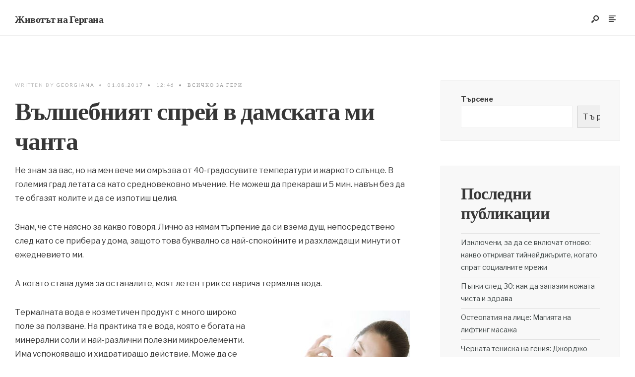

--- FILE ---
content_type: text/html; charset=UTF-8
request_url: https://gergana.net/valshebniyat-sprei-v-damskata-mi-chanta/
body_size: 13265
content:
<!DOCTYPE html>
<html lang="bg-BG">
<head><meta charset="UTF-8">
<!-- Set the viewport width to device width for mobile -->
<meta name="viewport" content="width=device-width, initial-scale=1, maximum-scale=1" />
<title>Вълшебният спрей в дамската ми чанта &#8211; Животът на Гергана</title>
<meta name='robots' content='max-image-preview:large' />
<link rel='dns-prefetch' href='//fonts.googleapis.com' />
<link rel="alternate" type="application/rss+xml" title="Животът на Гергана &raquo; Поток" href="https://gergana.net/feed/" />
<link rel="alternate" type="application/rss+xml" title="Животът на Гергана &raquo; поток за коментари" href="https://gergana.net/comments/feed/" />
<link rel="alternate" type="application/rss+xml" title="Животът на Гергана &raquo; поток за коментари на Вълшебният спрей в дамската ми чанта" href="https://gergana.net/valshebniyat-sprei-v-damskata-mi-chanta/feed/" />
<link rel="alternate" title="oEmbed (JSON)" type="application/json+oembed" href="https://gergana.net/wp-json/oembed/1.0/embed?url=https%3A%2F%2Fgergana.net%2Fvalshebniyat-sprei-v-damskata-mi-chanta%2F" />
<link rel="alternate" title="oEmbed (XML)" type="text/xml+oembed" href="https://gergana.net/wp-json/oembed/1.0/embed?url=https%3A%2F%2Fgergana.net%2Fvalshebniyat-sprei-v-damskata-mi-chanta%2F&#038;format=xml" />
<style id='wp-img-auto-sizes-contain-inline-css' type='text/css'>
img:is([sizes=auto i],[sizes^="auto," i]){contain-intrinsic-size:3000px 1500px}
/*# sourceURL=wp-img-auto-sizes-contain-inline-css */
</style>
<style id='wp-emoji-styles-inline-css' type='text/css'>

	img.wp-smiley, img.emoji {
		display: inline !important;
		border: none !important;
		box-shadow: none !important;
		height: 1em !important;
		width: 1em !important;
		margin: 0 0.07em !important;
		vertical-align: -0.1em !important;
		background: none !important;
		padding: 0 !important;
	}
/*# sourceURL=wp-emoji-styles-inline-css */
</style>
<style id='wp-block-library-inline-css' type='text/css'>
:root{--wp-block-synced-color:#7a00df;--wp-block-synced-color--rgb:122,0,223;--wp-bound-block-color:var(--wp-block-synced-color);--wp-editor-canvas-background:#ddd;--wp-admin-theme-color:#007cba;--wp-admin-theme-color--rgb:0,124,186;--wp-admin-theme-color-darker-10:#006ba1;--wp-admin-theme-color-darker-10--rgb:0,107,160.5;--wp-admin-theme-color-darker-20:#005a87;--wp-admin-theme-color-darker-20--rgb:0,90,135;--wp-admin-border-width-focus:2px}@media (min-resolution:192dpi){:root{--wp-admin-border-width-focus:1.5px}}.wp-element-button{cursor:pointer}:root .has-very-light-gray-background-color{background-color:#eee}:root .has-very-dark-gray-background-color{background-color:#313131}:root .has-very-light-gray-color{color:#eee}:root .has-very-dark-gray-color{color:#313131}:root .has-vivid-green-cyan-to-vivid-cyan-blue-gradient-background{background:linear-gradient(135deg,#00d084,#0693e3)}:root .has-purple-crush-gradient-background{background:linear-gradient(135deg,#34e2e4,#4721fb 50%,#ab1dfe)}:root .has-hazy-dawn-gradient-background{background:linear-gradient(135deg,#faaca8,#dad0ec)}:root .has-subdued-olive-gradient-background{background:linear-gradient(135deg,#fafae1,#67a671)}:root .has-atomic-cream-gradient-background{background:linear-gradient(135deg,#fdd79a,#004a59)}:root .has-nightshade-gradient-background{background:linear-gradient(135deg,#330968,#31cdcf)}:root .has-midnight-gradient-background{background:linear-gradient(135deg,#020381,#2874fc)}:root{--wp--preset--font-size--normal:16px;--wp--preset--font-size--huge:42px}.has-regular-font-size{font-size:1em}.has-larger-font-size{font-size:2.625em}.has-normal-font-size{font-size:var(--wp--preset--font-size--normal)}.has-huge-font-size{font-size:var(--wp--preset--font-size--huge)}.has-text-align-center{text-align:center}.has-text-align-left{text-align:left}.has-text-align-right{text-align:right}.has-fit-text{white-space:nowrap!important}#end-resizable-editor-section{display:none}.aligncenter{clear:both}.items-justified-left{justify-content:flex-start}.items-justified-center{justify-content:center}.items-justified-right{justify-content:flex-end}.items-justified-space-between{justify-content:space-between}.screen-reader-text{border:0;clip-path:inset(50%);height:1px;margin:-1px;overflow:hidden;padding:0;position:absolute;width:1px;word-wrap:normal!important}.screen-reader-text:focus{background-color:#ddd;clip-path:none;color:#444;display:block;font-size:1em;height:auto;left:5px;line-height:normal;padding:15px 23px 14px;text-decoration:none;top:5px;width:auto;z-index:100000}html :where(.has-border-color){border-style:solid}html :where([style*=border-top-color]){border-top-style:solid}html :where([style*=border-right-color]){border-right-style:solid}html :where([style*=border-bottom-color]){border-bottom-style:solid}html :where([style*=border-left-color]){border-left-style:solid}html :where([style*=border-width]){border-style:solid}html :where([style*=border-top-width]){border-top-style:solid}html :where([style*=border-right-width]){border-right-style:solid}html :where([style*=border-bottom-width]){border-bottom-style:solid}html :where([style*=border-left-width]){border-left-style:solid}html :where(img[class*=wp-image-]){height:auto;max-width:100%}:where(figure){margin:0 0 1em}html :where(.is-position-sticky){--wp-admin--admin-bar--position-offset:var(--wp-admin--admin-bar--height,0px)}@media screen and (max-width:600px){html :where(.is-position-sticky){--wp-admin--admin-bar--position-offset:0px}}

/*# sourceURL=wp-block-library-inline-css */
</style><style id='wp-block-archives-inline-css' type='text/css'>
.wp-block-archives{box-sizing:border-box}.wp-block-archives-dropdown label{display:block}
/*# sourceURL=https://gergana.net/wp-includes/blocks/archives/style.min.css */
</style>
<style id='wp-block-categories-inline-css' type='text/css'>
.wp-block-categories{box-sizing:border-box}.wp-block-categories.alignleft{margin-right:2em}.wp-block-categories.alignright{margin-left:2em}.wp-block-categories.wp-block-categories-dropdown.aligncenter{text-align:center}.wp-block-categories .wp-block-categories__label{display:block;width:100%}
/*# sourceURL=https://gergana.net/wp-includes/blocks/categories/style.min.css */
</style>
<style id='wp-block-heading-inline-css' type='text/css'>
h1:where(.wp-block-heading).has-background,h2:where(.wp-block-heading).has-background,h3:where(.wp-block-heading).has-background,h4:where(.wp-block-heading).has-background,h5:where(.wp-block-heading).has-background,h6:where(.wp-block-heading).has-background{padding:1.25em 2.375em}h1.has-text-align-left[style*=writing-mode]:where([style*=vertical-lr]),h1.has-text-align-right[style*=writing-mode]:where([style*=vertical-rl]),h2.has-text-align-left[style*=writing-mode]:where([style*=vertical-lr]),h2.has-text-align-right[style*=writing-mode]:where([style*=vertical-rl]),h3.has-text-align-left[style*=writing-mode]:where([style*=vertical-lr]),h3.has-text-align-right[style*=writing-mode]:where([style*=vertical-rl]),h4.has-text-align-left[style*=writing-mode]:where([style*=vertical-lr]),h4.has-text-align-right[style*=writing-mode]:where([style*=vertical-rl]),h5.has-text-align-left[style*=writing-mode]:where([style*=vertical-lr]),h5.has-text-align-right[style*=writing-mode]:where([style*=vertical-rl]),h6.has-text-align-left[style*=writing-mode]:where([style*=vertical-lr]),h6.has-text-align-right[style*=writing-mode]:where([style*=vertical-rl]){rotate:180deg}
/*# sourceURL=https://gergana.net/wp-includes/blocks/heading/style.min.css */
</style>
<style id='wp-block-latest-comments-inline-css' type='text/css'>
ol.wp-block-latest-comments{box-sizing:border-box;margin-left:0}:where(.wp-block-latest-comments:not([style*=line-height] .wp-block-latest-comments__comment)){line-height:1.1}:where(.wp-block-latest-comments:not([style*=line-height] .wp-block-latest-comments__comment-excerpt p)){line-height:1.8}.has-dates :where(.wp-block-latest-comments:not([style*=line-height])),.has-excerpts :where(.wp-block-latest-comments:not([style*=line-height])){line-height:1.5}.wp-block-latest-comments .wp-block-latest-comments{padding-left:0}.wp-block-latest-comments__comment{list-style:none;margin-bottom:1em}.has-avatars .wp-block-latest-comments__comment{list-style:none;min-height:2.25em}.has-avatars .wp-block-latest-comments__comment .wp-block-latest-comments__comment-excerpt,.has-avatars .wp-block-latest-comments__comment .wp-block-latest-comments__comment-meta{margin-left:3.25em}.wp-block-latest-comments__comment-excerpt p{font-size:.875em;margin:.36em 0 1.4em}.wp-block-latest-comments__comment-date{display:block;font-size:.75em}.wp-block-latest-comments .avatar,.wp-block-latest-comments__comment-avatar{border-radius:1.5em;display:block;float:left;height:2.5em;margin-right:.75em;width:2.5em}.wp-block-latest-comments[class*=-font-size] a,.wp-block-latest-comments[style*=font-size] a{font-size:inherit}
/*# sourceURL=https://gergana.net/wp-includes/blocks/latest-comments/style.min.css */
</style>
<style id='wp-block-latest-posts-inline-css' type='text/css'>
.wp-block-latest-posts{box-sizing:border-box}.wp-block-latest-posts.alignleft{margin-right:2em}.wp-block-latest-posts.alignright{margin-left:2em}.wp-block-latest-posts.wp-block-latest-posts__list{list-style:none}.wp-block-latest-posts.wp-block-latest-posts__list li{clear:both;overflow-wrap:break-word}.wp-block-latest-posts.is-grid{display:flex;flex-wrap:wrap}.wp-block-latest-posts.is-grid li{margin:0 1.25em 1.25em 0;width:100%}@media (min-width:600px){.wp-block-latest-posts.columns-2 li{width:calc(50% - .625em)}.wp-block-latest-posts.columns-2 li:nth-child(2n){margin-right:0}.wp-block-latest-posts.columns-3 li{width:calc(33.33333% - .83333em)}.wp-block-latest-posts.columns-3 li:nth-child(3n){margin-right:0}.wp-block-latest-posts.columns-4 li{width:calc(25% - .9375em)}.wp-block-latest-posts.columns-4 li:nth-child(4n){margin-right:0}.wp-block-latest-posts.columns-5 li{width:calc(20% - 1em)}.wp-block-latest-posts.columns-5 li:nth-child(5n){margin-right:0}.wp-block-latest-posts.columns-6 li{width:calc(16.66667% - 1.04167em)}.wp-block-latest-posts.columns-6 li:nth-child(6n){margin-right:0}}:root :where(.wp-block-latest-posts.is-grid){padding:0}:root :where(.wp-block-latest-posts.wp-block-latest-posts__list){padding-left:0}.wp-block-latest-posts__post-author,.wp-block-latest-posts__post-date{display:block;font-size:.8125em}.wp-block-latest-posts__post-excerpt,.wp-block-latest-posts__post-full-content{margin-bottom:1em;margin-top:.5em}.wp-block-latest-posts__featured-image a{display:inline-block}.wp-block-latest-posts__featured-image img{height:auto;max-width:100%;width:auto}.wp-block-latest-posts__featured-image.alignleft{float:left;margin-right:1em}.wp-block-latest-posts__featured-image.alignright{float:right;margin-left:1em}.wp-block-latest-posts__featured-image.aligncenter{margin-bottom:1em;text-align:center}
/*# sourceURL=https://gergana.net/wp-includes/blocks/latest-posts/style.min.css */
</style>
<style id='wp-block-search-inline-css' type='text/css'>
.wp-block-search__button{margin-left:10px;word-break:normal}.wp-block-search__button.has-icon{line-height:0}.wp-block-search__button svg{height:1.25em;min-height:24px;min-width:24px;width:1.25em;fill:currentColor;vertical-align:text-bottom}:where(.wp-block-search__button){border:1px solid #ccc;padding:6px 10px}.wp-block-search__inside-wrapper{display:flex;flex:auto;flex-wrap:nowrap;max-width:100%}.wp-block-search__label{width:100%}.wp-block-search.wp-block-search__button-only .wp-block-search__button{box-sizing:border-box;display:flex;flex-shrink:0;justify-content:center;margin-left:0;max-width:100%}.wp-block-search.wp-block-search__button-only .wp-block-search__inside-wrapper{min-width:0!important;transition-property:width}.wp-block-search.wp-block-search__button-only .wp-block-search__input{flex-basis:100%;transition-duration:.3s}.wp-block-search.wp-block-search__button-only.wp-block-search__searchfield-hidden,.wp-block-search.wp-block-search__button-only.wp-block-search__searchfield-hidden .wp-block-search__inside-wrapper{overflow:hidden}.wp-block-search.wp-block-search__button-only.wp-block-search__searchfield-hidden .wp-block-search__input{border-left-width:0!important;border-right-width:0!important;flex-basis:0;flex-grow:0;margin:0;min-width:0!important;padding-left:0!important;padding-right:0!important;width:0!important}:where(.wp-block-search__input){appearance:none;border:1px solid #949494;flex-grow:1;font-family:inherit;font-size:inherit;font-style:inherit;font-weight:inherit;letter-spacing:inherit;line-height:inherit;margin-left:0;margin-right:0;min-width:3rem;padding:8px;text-decoration:unset!important;text-transform:inherit}:where(.wp-block-search__button-inside .wp-block-search__inside-wrapper){background-color:#fff;border:1px solid #949494;box-sizing:border-box;padding:4px}:where(.wp-block-search__button-inside .wp-block-search__inside-wrapper) .wp-block-search__input{border:none;border-radius:0;padding:0 4px}:where(.wp-block-search__button-inside .wp-block-search__inside-wrapper) .wp-block-search__input:focus{outline:none}:where(.wp-block-search__button-inside .wp-block-search__inside-wrapper) :where(.wp-block-search__button){padding:4px 8px}.wp-block-search.aligncenter .wp-block-search__inside-wrapper{margin:auto}.wp-block[data-align=right] .wp-block-search.wp-block-search__button-only .wp-block-search__inside-wrapper{float:right}
/*# sourceURL=https://gergana.net/wp-includes/blocks/search/style.min.css */
</style>
<style id='wp-block-search-theme-inline-css' type='text/css'>
.wp-block-search .wp-block-search__label{font-weight:700}.wp-block-search__button{border:1px solid #ccc;padding:.375em .625em}
/*# sourceURL=https://gergana.net/wp-includes/blocks/search/theme.min.css */
</style>
<style id='wp-block-group-inline-css' type='text/css'>
.wp-block-group{box-sizing:border-box}:where(.wp-block-group.wp-block-group-is-layout-constrained){position:relative}
/*# sourceURL=https://gergana.net/wp-includes/blocks/group/style.min.css */
</style>
<style id='wp-block-group-theme-inline-css' type='text/css'>
:where(.wp-block-group.has-background){padding:1.25em 2.375em}
/*# sourceURL=https://gergana.net/wp-includes/blocks/group/theme.min.css */
</style>
<style id='global-styles-inline-css' type='text/css'>
:root{--wp--preset--aspect-ratio--square: 1;--wp--preset--aspect-ratio--4-3: 4/3;--wp--preset--aspect-ratio--3-4: 3/4;--wp--preset--aspect-ratio--3-2: 3/2;--wp--preset--aspect-ratio--2-3: 2/3;--wp--preset--aspect-ratio--16-9: 16/9;--wp--preset--aspect-ratio--9-16: 9/16;--wp--preset--color--black: #000000;--wp--preset--color--cyan-bluish-gray: #abb8c3;--wp--preset--color--white: #ffffff;--wp--preset--color--pale-pink: #f78da7;--wp--preset--color--vivid-red: #cf2e2e;--wp--preset--color--luminous-vivid-orange: #ff6900;--wp--preset--color--luminous-vivid-amber: #fcb900;--wp--preset--color--light-green-cyan: #7bdcb5;--wp--preset--color--vivid-green-cyan: #00d084;--wp--preset--color--pale-cyan-blue: #8ed1fc;--wp--preset--color--vivid-cyan-blue: #0693e3;--wp--preset--color--vivid-purple: #9b51e0;--wp--preset--gradient--vivid-cyan-blue-to-vivid-purple: linear-gradient(135deg,rgb(6,147,227) 0%,rgb(155,81,224) 100%);--wp--preset--gradient--light-green-cyan-to-vivid-green-cyan: linear-gradient(135deg,rgb(122,220,180) 0%,rgb(0,208,130) 100%);--wp--preset--gradient--luminous-vivid-amber-to-luminous-vivid-orange: linear-gradient(135deg,rgb(252,185,0) 0%,rgb(255,105,0) 100%);--wp--preset--gradient--luminous-vivid-orange-to-vivid-red: linear-gradient(135deg,rgb(255,105,0) 0%,rgb(207,46,46) 100%);--wp--preset--gradient--very-light-gray-to-cyan-bluish-gray: linear-gradient(135deg,rgb(238,238,238) 0%,rgb(169,184,195) 100%);--wp--preset--gradient--cool-to-warm-spectrum: linear-gradient(135deg,rgb(74,234,220) 0%,rgb(151,120,209) 20%,rgb(207,42,186) 40%,rgb(238,44,130) 60%,rgb(251,105,98) 80%,rgb(254,248,76) 100%);--wp--preset--gradient--blush-light-purple: linear-gradient(135deg,rgb(255,206,236) 0%,rgb(152,150,240) 100%);--wp--preset--gradient--blush-bordeaux: linear-gradient(135deg,rgb(254,205,165) 0%,rgb(254,45,45) 50%,rgb(107,0,62) 100%);--wp--preset--gradient--luminous-dusk: linear-gradient(135deg,rgb(255,203,112) 0%,rgb(199,81,192) 50%,rgb(65,88,208) 100%);--wp--preset--gradient--pale-ocean: linear-gradient(135deg,rgb(255,245,203) 0%,rgb(182,227,212) 50%,rgb(51,167,181) 100%);--wp--preset--gradient--electric-grass: linear-gradient(135deg,rgb(202,248,128) 0%,rgb(113,206,126) 100%);--wp--preset--gradient--midnight: linear-gradient(135deg,rgb(2,3,129) 0%,rgb(40,116,252) 100%);--wp--preset--font-size--small: 13px;--wp--preset--font-size--medium: 20px;--wp--preset--font-size--large: 36px;--wp--preset--font-size--x-large: 42px;--wp--preset--spacing--20: 0.44rem;--wp--preset--spacing--30: 0.67rem;--wp--preset--spacing--40: 1rem;--wp--preset--spacing--50: 1.5rem;--wp--preset--spacing--60: 2.25rem;--wp--preset--spacing--70: 3.38rem;--wp--preset--spacing--80: 5.06rem;--wp--preset--shadow--natural: 6px 6px 9px rgba(0, 0, 0, 0.2);--wp--preset--shadow--deep: 12px 12px 50px rgba(0, 0, 0, 0.4);--wp--preset--shadow--sharp: 6px 6px 0px rgba(0, 0, 0, 0.2);--wp--preset--shadow--outlined: 6px 6px 0px -3px rgb(255, 255, 255), 6px 6px rgb(0, 0, 0);--wp--preset--shadow--crisp: 6px 6px 0px rgb(0, 0, 0);}:where(.is-layout-flex){gap: 0.5em;}:where(.is-layout-grid){gap: 0.5em;}body .is-layout-flex{display: flex;}.is-layout-flex{flex-wrap: wrap;align-items: center;}.is-layout-flex > :is(*, div){margin: 0;}body .is-layout-grid{display: grid;}.is-layout-grid > :is(*, div){margin: 0;}:where(.wp-block-columns.is-layout-flex){gap: 2em;}:where(.wp-block-columns.is-layout-grid){gap: 2em;}:where(.wp-block-post-template.is-layout-flex){gap: 1.25em;}:where(.wp-block-post-template.is-layout-grid){gap: 1.25em;}.has-black-color{color: var(--wp--preset--color--black) !important;}.has-cyan-bluish-gray-color{color: var(--wp--preset--color--cyan-bluish-gray) !important;}.has-white-color{color: var(--wp--preset--color--white) !important;}.has-pale-pink-color{color: var(--wp--preset--color--pale-pink) !important;}.has-vivid-red-color{color: var(--wp--preset--color--vivid-red) !important;}.has-luminous-vivid-orange-color{color: var(--wp--preset--color--luminous-vivid-orange) !important;}.has-luminous-vivid-amber-color{color: var(--wp--preset--color--luminous-vivid-amber) !important;}.has-light-green-cyan-color{color: var(--wp--preset--color--light-green-cyan) !important;}.has-vivid-green-cyan-color{color: var(--wp--preset--color--vivid-green-cyan) !important;}.has-pale-cyan-blue-color{color: var(--wp--preset--color--pale-cyan-blue) !important;}.has-vivid-cyan-blue-color{color: var(--wp--preset--color--vivid-cyan-blue) !important;}.has-vivid-purple-color{color: var(--wp--preset--color--vivid-purple) !important;}.has-black-background-color{background-color: var(--wp--preset--color--black) !important;}.has-cyan-bluish-gray-background-color{background-color: var(--wp--preset--color--cyan-bluish-gray) !important;}.has-white-background-color{background-color: var(--wp--preset--color--white) !important;}.has-pale-pink-background-color{background-color: var(--wp--preset--color--pale-pink) !important;}.has-vivid-red-background-color{background-color: var(--wp--preset--color--vivid-red) !important;}.has-luminous-vivid-orange-background-color{background-color: var(--wp--preset--color--luminous-vivid-orange) !important;}.has-luminous-vivid-amber-background-color{background-color: var(--wp--preset--color--luminous-vivid-amber) !important;}.has-light-green-cyan-background-color{background-color: var(--wp--preset--color--light-green-cyan) !important;}.has-vivid-green-cyan-background-color{background-color: var(--wp--preset--color--vivid-green-cyan) !important;}.has-pale-cyan-blue-background-color{background-color: var(--wp--preset--color--pale-cyan-blue) !important;}.has-vivid-cyan-blue-background-color{background-color: var(--wp--preset--color--vivid-cyan-blue) !important;}.has-vivid-purple-background-color{background-color: var(--wp--preset--color--vivid-purple) !important;}.has-black-border-color{border-color: var(--wp--preset--color--black) !important;}.has-cyan-bluish-gray-border-color{border-color: var(--wp--preset--color--cyan-bluish-gray) !important;}.has-white-border-color{border-color: var(--wp--preset--color--white) !important;}.has-pale-pink-border-color{border-color: var(--wp--preset--color--pale-pink) !important;}.has-vivid-red-border-color{border-color: var(--wp--preset--color--vivid-red) !important;}.has-luminous-vivid-orange-border-color{border-color: var(--wp--preset--color--luminous-vivid-orange) !important;}.has-luminous-vivid-amber-border-color{border-color: var(--wp--preset--color--luminous-vivid-amber) !important;}.has-light-green-cyan-border-color{border-color: var(--wp--preset--color--light-green-cyan) !important;}.has-vivid-green-cyan-border-color{border-color: var(--wp--preset--color--vivid-green-cyan) !important;}.has-pale-cyan-blue-border-color{border-color: var(--wp--preset--color--pale-cyan-blue) !important;}.has-vivid-cyan-blue-border-color{border-color: var(--wp--preset--color--vivid-cyan-blue) !important;}.has-vivid-purple-border-color{border-color: var(--wp--preset--color--vivid-purple) !important;}.has-vivid-cyan-blue-to-vivid-purple-gradient-background{background: var(--wp--preset--gradient--vivid-cyan-blue-to-vivid-purple) !important;}.has-light-green-cyan-to-vivid-green-cyan-gradient-background{background: var(--wp--preset--gradient--light-green-cyan-to-vivid-green-cyan) !important;}.has-luminous-vivid-amber-to-luminous-vivid-orange-gradient-background{background: var(--wp--preset--gradient--luminous-vivid-amber-to-luminous-vivid-orange) !important;}.has-luminous-vivid-orange-to-vivid-red-gradient-background{background: var(--wp--preset--gradient--luminous-vivid-orange-to-vivid-red) !important;}.has-very-light-gray-to-cyan-bluish-gray-gradient-background{background: var(--wp--preset--gradient--very-light-gray-to-cyan-bluish-gray) !important;}.has-cool-to-warm-spectrum-gradient-background{background: var(--wp--preset--gradient--cool-to-warm-spectrum) !important;}.has-blush-light-purple-gradient-background{background: var(--wp--preset--gradient--blush-light-purple) !important;}.has-blush-bordeaux-gradient-background{background: var(--wp--preset--gradient--blush-bordeaux) !important;}.has-luminous-dusk-gradient-background{background: var(--wp--preset--gradient--luminous-dusk) !important;}.has-pale-ocean-gradient-background{background: var(--wp--preset--gradient--pale-ocean) !important;}.has-electric-grass-gradient-background{background: var(--wp--preset--gradient--electric-grass) !important;}.has-midnight-gradient-background{background: var(--wp--preset--gradient--midnight) !important;}.has-small-font-size{font-size: var(--wp--preset--font-size--small) !important;}.has-medium-font-size{font-size: var(--wp--preset--font-size--medium) !important;}.has-large-font-size{font-size: var(--wp--preset--font-size--large) !important;}.has-x-large-font-size{font-size: var(--wp--preset--font-size--x-large) !important;}
/*# sourceURL=global-styles-inline-css */
</style>

<style id='classic-theme-styles-inline-css' type='text/css'>
/*! This file is auto-generated */
.wp-block-button__link{color:#fff;background-color:#32373c;border-radius:9999px;box-shadow:none;text-decoration:none;padding:calc(.667em + 2px) calc(1.333em + 2px);font-size:1.125em}.wp-block-file__button{background:#32373c;color:#fff;text-decoration:none}
/*# sourceURL=/wp-includes/css/classic-themes.min.css */
</style>
<link rel='stylesheet' id='reduxfall-css' href='https://gergana.net/wp-content/themes/codate/styles/reduxfall.css?ver=6.9' type='text/css' media='all' />
<link rel='stylesheet' id='workart-fonts-css' href='//fonts.googleapis.com/css?family=Libre+Franklin%3A400%2C700%2C400italic%2C700italic%7CPoppins%3A500%2C600%2C700%2C800%2C900%7CLato%3A700%2C400%2C500%26subset%3Dlatin%2Clatin-ext&#038;ver=1.0.0' type='text/css' media='all' />
<link rel='stylesheet' id='codate-style-css' href='https://gergana.net/wp-content/themes/codate/style.css?ver=6.9' type='text/css' media='all' />
<link rel='stylesheet' id='codate-addons-css' href='https://gergana.net/wp-content/themes/codate/styles/codate-addons.css?ver=6.9' type='text/css' media='all' />
<link rel='stylesheet' id='fontawesome-css' href='https://gergana.net/wp-content/themes/codate/styles/fontawesome.css?ver=6.9' type='text/css' media='all' />
<link rel='stylesheet' id='codate-mobile-css' href='https://gergana.net/wp-content/themes/codate/style-mobile.css?ver=6.9' type='text/css' media='all' />
<script type="text/javascript" src="https://gergana.net/wp-includes/js/jquery/jquery.min.js?ver=3.7.1" id="jquery-core-js"></script>
<script type="text/javascript" src="https://gergana.net/wp-includes/js/jquery/jquery-migrate.min.js?ver=3.4.1" id="jquery-migrate-js"></script>
<link rel="https://api.w.org/" href="https://gergana.net/wp-json/" /><link rel="alternate" title="JSON" type="application/json" href="https://gergana.net/wp-json/wp/v2/posts/776" /><link rel="EditURI" type="application/rsd+xml" title="RSD" href="https://gergana.net/xmlrpc.php?rsd" />
<meta name="generator" content="WordPress 6.9" />
<link rel="canonical" href="https://gergana.net/valshebniyat-sprei-v-damskata-mi-chanta/" />
<link rel='shortlink' href='https://gergana.net/?p=776' />
<link rel="pingback" href="https://gergana.net/xmlrpc.php"></head>

<body class="wp-singular post-template-default single single-post postid-776 single-format-standard wp-embed-responsive wp-theme-codate">

    <div class="wrapper_main tmnf-sidebar-active ">
    
        <div class="wrapper">
        
            <div class="wrapper_inn">
            
                <div id="header" itemscope itemtype="https://schema.org//WPHeader">
                    <div class="clearfix"></div>
                    
                        <div class="header_classic_content">
        
        <div class="will_stick_wrap">
        <div class="header_row header_row_center clearfix will_stick">
            <div class="container_vis">
            
                <div id="titles" class="tranz2">
				<h1><a href="https://gergana.net/">Животът на Гергана</a></h1>
		</div><!-- end #titles  -->                
                			            <ul class="social-menu tranz">
            
                        
                        
                        
                        
                        
                        
                        
                        
                        
                        
                        
                        
                        
                        
                        
                        
                        
                        
                        
                        
                        
                        
                        
            </ul>                
                <div class="head_extend">
   
    <a class="icon_extend searchOpen" href="#" ><i class=" icon-search-2"></i><span>Search</span></a>
        	<a class="icon_extend menuOpen" href="#" ><i class="icon-article"></i><span>Menu</span></a>
    
</div>            
                <input type="checkbox" id="show-menu" role="button">
<label for="show-menu" class="show-menu"><i class="fas fa-bars"></i><span class="close_menu">✕</span> Main Menu</label> 
<nav id="navigation" itemscope itemtype="https://schema.org/SiteNavigationElement"> 
    </nav><!-- end #navigation  -->                
            </div>
        </div><!-- end .header_row_center -->
        </div>
    
    </div>                    
                    <div class="clearfix"></div>
                    
                </div><!-- end #header  -->
        
    <div class="main_part">
<div class="post_wrap postbar">

    <div class="container_alt container_vis">
    
        <div id="core" class="post-776 post type-post status-publish format-standard hentry category-2 tag-zastita-ot-papki tag-zdrava-koja tag-prilojenie tag-termalna-voda tag-uspokoyavasto-deistvie">
        
            <div id="content" class="eightcol">
            
                <div class="content_inn">
                
                        
	<p class="meta meta_single tranz ">
        <span class="author"><span>Written by </span><a href="https://gergana.net/author/georgiana/" title="Публикации от Georgiana" rel="author">Georgiana</a><span class="divider">&bull;</span></span>        <span class="post-date">01.08.2017<span class="divider">&bull;</span></span>
        <span class="post-time">12:46<span class="divider">&bull;</span></span>
        <span class="categs"><a href="https://gergana.net/category/%d0%b2%d1%81%d0%b8%d1%87%d0%ba%d0%be-%d0%b7%d0%b0-%d0%b3%d0%b5%d1%80%d0%b8/" rel="category tag">Всичко за Гери</a></span>
        <span class="commes"></span>
    </p>
                    
                    <h1 class="entry-title tmnf_title_large p-border">Вълшебният спрей в дамската ми чанта</h1>
                    
                                        
                                        
                        <div class="entryhead entryhead_single">
                        
                                                        
                        </div>
                        
                                        
                    <div class="entry">
                    
                        <p>Не знам за вас, но на мен вече ми омръзва от 40-градосувите температури и жаркото слънце. В големия град летата са като средновековно мъчение. Не можеш да прекараш и 5 мин. навън без да те обгазят колите и да се изпотиш целия.</p>
<p>Знам, че сте наясно за какво говоря. Лично аз нямам търпение да си взема душ, непосредствено след като се прибера у дома, защото това буквално са най-спокойните и разхлаждащи минути от ежедневието ми.</p>
<p>А когато става дума за останалите, моят летен трик се нарича термална вода.</p>
<p><a href="https://gergana.net/valshebniyat-sprei-v-damskata-mi-chanta/skin-benefits-of-thermal-water-sprays/" rel="attachment wp-att-777"><img fetchpriority="high" decoding="async" class="alignright wp-image-777" src="https://ohg.bg/gergana/wp-content/uploads/sites/22/2017/09/skin-benefits-of-thermal-water-sprays.jpg" alt="" width="300" height="178" srcset="https://gergana.net/wp-content/uploads/sites/22/2017/09/skin-benefits-of-thermal-water-sprays.jpg 970w, https://gergana.net/wp-content/uploads/sites/22/2017/09/skin-benefits-of-thermal-water-sprays-300x178.jpg 300w, https://gergana.net/wp-content/uploads/sites/22/2017/09/skin-benefits-of-thermal-water-sprays-768x455.jpg 768w" sizes="(max-width: 300px) 100vw, 300px" /></a>Термалната вода е козметичен продукт с много широко поле за ползване. На практика тя е вода, която е богата на минерални соли и най-различни полезни микроелементи. Има успокояващо и хидратиращо действие. Може да се прилага при зачервявания, рани, контузии и ухапвания от насекоми. Действието й се усеща мигновено и между другото няма възрастово ограничение. Използваме са както при деца, така и при възрастни хора.</p>
<p>Още в началото на лятото аз си купих от аптеката промо пакет на Avene с хидратиращ крем за лице с 50 фактор + шишенце с термална вода. Когато съм навън и усетя лицето си твърде замърсено, отварям чантата си, взимам вълшебната тубичка и на разстояние от  30 см пръскам директно в лицето си. Разбира се, затварям очи. Термалната вода не просто ме разхлажда, но ми помага да защитя кожата си. Когато се потим, порите се отварят и така в тях може да попаднат различни замърсявания. Термалната вода ги изолира и предпазва кожата, като създава превенция от пъпки и други подкожни образувания.</p>
<p>И като казах, че е „вълшебната тубичка“, нека ви споделя кратка поучителна история. Веднъж, докато се прибирах от работа, видях едно момченце да пада. Ожули си коляното, но аз извадих шишенцето с термална вода, казах му колко е вълшебна и как само да го пръсна и раната му ще заздравее. То спря да плаче и само след минута пак тичаше след топката си. Забрави болката за секунди! Мисля, че някои майки могат да се възползват от поуката на тази история 😉</p>
                        
                                                
                        <div class="clearfix"></div>
                        
                                                
                    </div>
                    
                    <div class="clearfix"></div>
                    
                    <div class="post-pagination"><div class="post_pagination_inn"></div></div>                    
                    <div class="clearfix"></div>

    <div class="postinfo p-border">  
    
    
<div id="comments" class="p-border">



	<div id="respond" class="comment-respond">
		<h3 id="reply-title" class="comment-reply-title">Вашият коментар</h3><form action="https://gergana.net/wp-comments-post.php" method="post" id="commentform" class="comment-form"><p class="comment-notes"><span id="email-notes">Вашият имейл адрес няма да бъде публикуван.</span> <span class="required-field-message">Задължителните полета са отбелязани с <span class="required">*</span></span></p><p class="comment-form-comment"><label for="comment">Коментар: <span class="required">*</span></label> <textarea id="comment" name="comment" cols="45" rows="8" maxlength="65525" required="required"></textarea></p><p class="comment-form-author"><label for="author">Име <span class="required">*</span></label> <input id="author" name="author" type="text" value="" size="30" maxlength="245" autocomplete="name" required="required" /></p>
<p class="comment-form-email"><label for="email">Имейл <span class="required">*</span></label> <input id="email" name="email" type="text" value="" size="30" maxlength="100" aria-describedby="email-notes" autocomplete="email" required="required" /></p>
<p class="comment-form-url"><label for="url">Интернет страница</label> <input id="url" name="url" type="text" value="" size="30" maxlength="200" autocomplete="url" /></p>
<p class="form-submit"><input name="submit" type="submit" id="submit" class="submit" value="Публикуване" /> <input type='hidden' name='comment_post_ID' value='776' id='comment_post_ID' />
<input type='hidden' name='comment_parent' id='comment_parent' value='0' />
</p><p style="display: none !important;" class="akismet-fields-container" data-prefix="ak_"><label>&#916;<textarea name="ak_hp_textarea" cols="45" rows="8" maxlength="100"></textarea></label><input type="hidden" id="ak_js_1" name="ak_js" value="38"/><script>document.getElementById( "ak_js_1" ).setAttribute( "value", ( new Date() ).getTime() );</script></p></form>	</div><!-- #respond -->
	
</div><!-- #comments -->
                
    </div>

<div class="clearfix"></div>
 			
            

                        
                    
                </div><!-- end .content_inn -->
                
            </div><!-- end #content -->
            
            	<div id="sidebar"  class="fourcol woocommerce p-border">
    
    	        
            <div class="widgetable p-border">
    
                <div class="sidebar_item"><form role="search" method="get" action="https://gergana.net/" class="wp-block-search__button-outside wp-block-search__text-button wp-block-search"    ><label class="wp-block-search__label" for="wp-block-search__input-1" >Търсене</label><div class="wp-block-search__inside-wrapper" ><input class="wp-block-search__input" id="wp-block-search__input-1" placeholder="" value="" type="search" name="s" required /><button aria-label="Търсене" class="wp-block-search__button wp-element-button" type="submit" >Търсене</button></div></form></div><div class="sidebar_item"><div class="wp-block-group"><div class="wp-block-group__inner-container is-layout-flow wp-block-group-is-layout-flow"><h2 class="wp-block-heading">Последни публикации</h2><ul class="wp-block-latest-posts__list wp-block-latest-posts"><li><a class="wp-block-latest-posts__post-title" href="https://gergana.net/izklucheni-za-da-se-vkluchat-otnovo/">Изключени, за да се включат отново: какво откриват тийнейджърите, когато спрат социалните мрежи</a></li>
<li><a class="wp-block-latest-posts__post-title" href="https://gergana.net/papki-sled-30-kaka-dapazim-kojata-si-chista-i-zdrava/">Пъпки след 30: как да запазим кожата чиста и здрава</a></li>
<li><a class="wp-block-latest-posts__post-title" href="https://gergana.net/osteopatiq-na-lice-magiqta-na-liftinga/">Остеопатия на лице: Магията на лифтинг масажа</a></li>
<li><a class="wp-block-latest-posts__post-title" href="https://gergana.net/chernata-teniska-na-geniq-djorjo-armani-na-91/">Черната тениска на гения: Джорджо Армани на 91</a></li>
<li><a class="wp-block-latest-posts__post-title" href="https://gergana.net/zabrawenite-geroini-jenite-koito-promeniha-istoriqta/">Забравените героини: Жените, които са променили хода на историята – и никой не ги помни</a></li>
</ul></div></div></div><div class="sidebar_item"><div class="wp-block-group"><div class="wp-block-group__inner-container is-layout-flow wp-block-group-is-layout-flow"><h2 class="wp-block-heading">Последни коментари</h2><ol class="wp-block-latest-comments"><li class="wp-block-latest-comments__comment"><article><footer class="wp-block-latest-comments__comment-meta"><span class="wp-block-latest-comments__comment-author">Ивелинна</span> за <a class="wp-block-latest-comments__comment-link" href="https://gergana.net/da-se-stoplim-prez-zimata/#comment-54">Да се стоплим през зимата</a></footer></article></li><li class="wp-block-latest-comments__comment"><article><footer class="wp-block-latest-comments__comment-meta"><span class="wp-block-latest-comments__comment-author">Hriska</span> за <a class="wp-block-latest-comments__comment-link" href="https://gergana.net/da-se-stoplim-prez-zimata/#comment-53">Да се стоплим през зимата</a></footer></article></li><li class="wp-block-latest-comments__comment"><article><footer class="wp-block-latest-comments__comment-meta"><span class="wp-block-latest-comments__comment-author">Krasimir</span> за <a class="wp-block-latest-comments__comment-link" href="https://gergana.net/kokteili-mokteili/#comment-51">Коктейли, моктейли</a></footer></article></li><li class="wp-block-latest-comments__comment"><article><footer class="wp-block-latest-comments__comment-meta"><span class="wp-block-latest-comments__comment-author">Ily</span> за <a class="wp-block-latest-comments__comment-link" href="https://gergana.net/kokteili-mokteili/#comment-52">Коктейли, моктейли</a></footer></article></li><li class="wp-block-latest-comments__comment"><article><footer class="wp-block-latest-comments__comment-meta"><span class="wp-block-latest-comments__comment-author">Нелка</span> за <a class="wp-block-latest-comments__comment-link" href="https://gergana.net/bizhuta-bez-povod-ot-viano/#comment-50">Бижута без повод</a></footer></article></li></ol></div></div></div>            
            </div>
            
		        
    </div><!-- #sidebar -->             
            <div class="clearfix"></div>
            
        </div><!-- end #core -->
        
    </div><!-- end .container -->

</div><!-- end .post_wrap -->

<div class="clearfix"></div>


                    <div class="clearfix"></div>
                    
                    <div id="footer" class="p-border">
                    
                        <div class="container container_alt woocommerce"> 
                        
                            		
            <div class="foocol first p-border"> 
            
                                
            </div>
    
            <div class="foocol second p-border"> 
            
                                
            </div>
    
            <div class="foocol third p-border"> 
            
                                
            </div>
        
            <div class="foocol last p-border">
            
                                
            </div>                                    
                        </div>
                        
                        <div class="clearfix"></div>
                        
                        
                
                        <div class="footer-below p-border">
                        
                        	<div class="container container_alt">
                            
								                            
								                                <div class="clearfix"></div>
                            
                            </div>
                            
                        </div>
                        
                        <div class="footer-below p-border">
                                
                                                            
							                            
                        </div>
                            
                    </div><!-- /#footer  -->
                    
                <div class="clearfix"></div>
                
                </div>
                
            </div>
            
            <div id="curtain" class="tranz">
                
                <form class="searchform" method="get" action="https://gergana.net/">
<input type="text" name="s" class="s rad p-border" size="30" value="Search..." onfocus="if (this.value = '') {this.value = '';}" onblur="if (this.value == '') {this.value = 'Search...';}" />
<button class='searchSubmit ribbon' ><i class="fas fa-search"></i></button>
</form>                
                <a class='curtainclose rad' href="" ><i class="fa fa-times"></i></a>
                
            </div>
                
            <div class="scrollTo_top ribbon">
            
                <a title="Scroll to top" class="rad" href="">&uarr;</a>
                
            </div><!-- /.warpper_inn class  -->
        </div><!-- /.warpper class  -->
    		<div id="flyoff" class="ghost tranz">
    
    <a class="menuClose" href="#" ><i class="fas fa-times"></i><span>Close</span></a>
    
    	        
            <div class="widgetable p-border">
    
                <div class="sidebar_item"><div class="wp-block-group"><div class="wp-block-group__inner-container is-layout-flow wp-block-group-is-layout-flow"><h2 class="wp-block-heading">Архив</h2><ul class="wp-block-archives-list wp-block-archives">	<li><a href='https://gergana.net/2026/01/'>януари 2026</a></li>
	<li><a href='https://gergana.net/2025/09/'>септември 2025</a></li>
	<li><a href='https://gergana.net/2025/08/'>август 2025</a></li>
	<li><a href='https://gergana.net/2025/07/'>юли 2025</a></li>
	<li><a href='https://gergana.net/2025/06/'>юни 2025</a></li>
	<li><a href='https://gergana.net/2025/05/'>май 2025</a></li>
	<li><a href='https://gergana.net/2025/04/'>април 2025</a></li>
	<li><a href='https://gergana.net/2025/03/'>март 2025</a></li>
	<li><a href='https://gergana.net/2025/02/'>февруари 2025</a></li>
	<li><a href='https://gergana.net/2025/01/'>януари 2025</a></li>
	<li><a href='https://gergana.net/2024/11/'>ноември 2024</a></li>
	<li><a href='https://gergana.net/2024/10/'>октомври 2024</a></li>
	<li><a href='https://gergana.net/2024/09/'>септември 2024</a></li>
	<li><a href='https://gergana.net/2024/08/'>август 2024</a></li>
	<li><a href='https://gergana.net/2024/07/'>юли 2024</a></li>
	<li><a href='https://gergana.net/2024/06/'>юни 2024</a></li>
	<li><a href='https://gergana.net/2024/05/'>май 2024</a></li>
	<li><a href='https://gergana.net/2024/04/'>април 2024</a></li>
	<li><a href='https://gergana.net/2024/03/'>март 2024</a></li>
	<li><a href='https://gergana.net/2024/02/'>февруари 2024</a></li>
	<li><a href='https://gergana.net/2024/01/'>януари 2024</a></li>
	<li><a href='https://gergana.net/2023/12/'>декември 2023</a></li>
	<li><a href='https://gergana.net/2023/11/'>ноември 2023</a></li>
	<li><a href='https://gergana.net/2023/10/'>октомври 2023</a></li>
	<li><a href='https://gergana.net/2023/09/'>септември 2023</a></li>
	<li><a href='https://gergana.net/2023/08/'>август 2023</a></li>
	<li><a href='https://gergana.net/2023/07/'>юли 2023</a></li>
	<li><a href='https://gergana.net/2023/06/'>юни 2023</a></li>
	<li><a href='https://gergana.net/2023/05/'>май 2023</a></li>
	<li><a href='https://gergana.net/2023/04/'>април 2023</a></li>
	<li><a href='https://gergana.net/2023/03/'>март 2023</a></li>
	<li><a href='https://gergana.net/2023/02/'>февруари 2023</a></li>
	<li><a href='https://gergana.net/2023/01/'>януари 2023</a></li>
	<li><a href='https://gergana.net/2022/12/'>декември 2022</a></li>
	<li><a href='https://gergana.net/2022/11/'>ноември 2022</a></li>
	<li><a href='https://gergana.net/2022/10/'>октомври 2022</a></li>
	<li><a href='https://gergana.net/2022/08/'>август 2022</a></li>
	<li><a href='https://gergana.net/2022/07/'>юли 2022</a></li>
	<li><a href='https://gergana.net/2022/06/'>юни 2022</a></li>
	<li><a href='https://gergana.net/2022/05/'>май 2022</a></li>
	<li><a href='https://gergana.net/2022/04/'>април 2022</a></li>
	<li><a href='https://gergana.net/2022/03/'>март 2022</a></li>
	<li><a href='https://gergana.net/2022/02/'>февруари 2022</a></li>
	<li><a href='https://gergana.net/2022/01/'>януари 2022</a></li>
	<li><a href='https://gergana.net/2021/12/'>декември 2021</a></li>
	<li><a href='https://gergana.net/2021/10/'>октомври 2021</a></li>
	<li><a href='https://gergana.net/2021/09/'>септември 2021</a></li>
	<li><a href='https://gergana.net/2021/08/'>август 2021</a></li>
	<li><a href='https://gergana.net/2021/07/'>юли 2021</a></li>
	<li><a href='https://gergana.net/2021/06/'>юни 2021</a></li>
	<li><a href='https://gergana.net/2021/05/'>май 2021</a></li>
	<li><a href='https://gergana.net/2021/04/'>април 2021</a></li>
	<li><a href='https://gergana.net/2021/03/'>март 2021</a></li>
	<li><a href='https://gergana.net/2021/02/'>февруари 2021</a></li>
	<li><a href='https://gergana.net/2021/01/'>януари 2021</a></li>
	<li><a href='https://gergana.net/2020/12/'>декември 2020</a></li>
	<li><a href='https://gergana.net/2020/11/'>ноември 2020</a></li>
	<li><a href='https://gergana.net/2020/10/'>октомври 2020</a></li>
	<li><a href='https://gergana.net/2020/09/'>септември 2020</a></li>
	<li><a href='https://gergana.net/2020/08/'>август 2020</a></li>
	<li><a href='https://gergana.net/2020/07/'>юли 2020</a></li>
	<li><a href='https://gergana.net/2020/06/'>юни 2020</a></li>
	<li><a href='https://gergana.net/2020/05/'>май 2020</a></li>
	<li><a href='https://gergana.net/2020/04/'>април 2020</a></li>
	<li><a href='https://gergana.net/2020/03/'>март 2020</a></li>
	<li><a href='https://gergana.net/2020/02/'>февруари 2020</a></li>
	<li><a href='https://gergana.net/2019/12/'>декември 2019</a></li>
	<li><a href='https://gergana.net/2019/11/'>ноември 2019</a></li>
	<li><a href='https://gergana.net/2019/10/'>октомври 2019</a></li>
	<li><a href='https://gergana.net/2019/09/'>септември 2019</a></li>
	<li><a href='https://gergana.net/2019/08/'>август 2019</a></li>
	<li><a href='https://gergana.net/2019/07/'>юли 2019</a></li>
	<li><a href='https://gergana.net/2019/06/'>юни 2019</a></li>
	<li><a href='https://gergana.net/2019/05/'>май 2019</a></li>
	<li><a href='https://gergana.net/2019/04/'>април 2019</a></li>
	<li><a href='https://gergana.net/2019/03/'>март 2019</a></li>
	<li><a href='https://gergana.net/2019/02/'>февруари 2019</a></li>
	<li><a href='https://gergana.net/2019/01/'>януари 2019</a></li>
	<li><a href='https://gergana.net/2018/12/'>декември 2018</a></li>
	<li><a href='https://gergana.net/2018/11/'>ноември 2018</a></li>
	<li><a href='https://gergana.net/2018/10/'>октомври 2018</a></li>
	<li><a href='https://gergana.net/2018/09/'>септември 2018</a></li>
	<li><a href='https://gergana.net/2018/08/'>август 2018</a></li>
	<li><a href='https://gergana.net/2018/06/'>юни 2018</a></li>
	<li><a href='https://gergana.net/2018/05/'>май 2018</a></li>
	<li><a href='https://gergana.net/2018/04/'>април 2018</a></li>
	<li><a href='https://gergana.net/2018/03/'>март 2018</a></li>
	<li><a href='https://gergana.net/2018/02/'>февруари 2018</a></li>
	<li><a href='https://gergana.net/2017/12/'>декември 2017</a></li>
	<li><a href='https://gergana.net/2017/11/'>ноември 2017</a></li>
	<li><a href='https://gergana.net/2017/10/'>октомври 2017</a></li>
	<li><a href='https://gergana.net/2017/09/'>септември 2017</a></li>
	<li><a href='https://gergana.net/2017/08/'>август 2017</a></li>
	<li><a href='https://gergana.net/2017/07/'>юли 2017</a></li>
	<li><a href='https://gergana.net/2017/06/'>юни 2017</a></li>
	<li><a href='https://gergana.net/2017/04/'>април 2017</a></li>
	<li><a href='https://gergana.net/2016/06/'>юни 2016</a></li>
	<li><a href='https://gergana.net/2016/04/'>април 2016</a></li>
	<li><a href='https://gergana.net/2016/02/'>февруари 2016</a></li>
	<li><a href='https://gergana.net/2016/01/'>януари 2016</a></li>
	<li><a href='https://gergana.net/2015/12/'>декември 2015</a></li>
	<li><a href='https://gergana.net/2015/11/'>ноември 2015</a></li>
	<li><a href='https://gergana.net/2015/10/'>октомври 2015</a></li>
	<li><a href='https://gergana.net/2015/09/'>септември 2015</a></li>
	<li><a href='https://gergana.net/2015/08/'>август 2015</a></li>
	<li><a href='https://gergana.net/2015/07/'>юли 2015</a></li>
	<li><a href='https://gergana.net/2015/06/'>юни 2015</a></li>
	<li><a href='https://gergana.net/2015/05/'>май 2015</a></li>
	<li><a href='https://gergana.net/2015/04/'>април 2015</a></li>
	<li><a href='https://gergana.net/2015/03/'>март 2015</a></li>
	<li><a href='https://gergana.net/2015/02/'>февруари 2015</a></li>
	<li><a href='https://gergana.net/2015/01/'>януари 2015</a></li>
	<li><a href='https://gergana.net/2014/12/'>декември 2014</a></li>
	<li><a href='https://gergana.net/2014/11/'>ноември 2014</a></li>
	<li><a href='https://gergana.net/2014/10/'>октомври 2014</a></li>
	<li><a href='https://gergana.net/2014/09/'>септември 2014</a></li>
	<li><a href='https://gergana.net/2014/08/'>август 2014</a></li>
	<li><a href='https://gergana.net/2014/07/'>юли 2014</a></li>
	<li><a href='https://gergana.net/2014/06/'>юни 2014</a></li>
	<li><a href='https://gergana.net/2014/05/'>май 2014</a></li>
	<li><a href='https://gergana.net/2014/04/'>април 2014</a></li>
	<li><a href='https://gergana.net/2014/03/'>март 2014</a></li>
	<li><a href='https://gergana.net/2014/02/'>февруари 2014</a></li>
	<li><a href='https://gergana.net/2014/01/'>януари 2014</a></li>
	<li><a href='https://gergana.net/2013/12/'>декември 2013</a></li>
	<li><a href='https://gergana.net/2013/11/'>ноември 2013</a></li>
	<li><a href='https://gergana.net/2013/10/'>октомври 2013</a></li>
	<li><a href='https://gergana.net/2013/09/'>септември 2013</a></li>
	<li><a href='https://gergana.net/2013/08/'>август 2013</a></li>
	<li><a href='https://gergana.net/2013/07/'>юли 2013</a></li>
	<li><a href='https://gergana.net/2013/06/'>юни 2013</a></li>
	<li><a href='https://gergana.net/2013/05/'>май 2013</a></li>
	<li><a href='https://gergana.net/2013/04/'>април 2013</a></li>
	<li><a href='https://gergana.net/2013/03/'>март 2013</a></li>
	<li><a href='https://gergana.net/2013/02/'>февруари 2013</a></li>
	<li><a href='https://gergana.net/2013/01/'>януари 2013</a></li>
	<li><a href='https://gergana.net/2012/12/'>декември 2012</a></li>
	<li><a href='https://gergana.net/2012/11/'>ноември 2012</a></li>
	<li><a href='https://gergana.net/2012/10/'>октомври 2012</a></li>
	<li><a href='https://gergana.net/2012/09/'>септември 2012</a></li>
	<li><a href='https://gergana.net/2012/08/'>август 2012</a></li>
	<li><a href='https://gergana.net/2012/07/'>юли 2012</a></li>
	<li><a href='https://gergana.net/2012/06/'>юни 2012</a></li>
	<li><a href='https://gergana.net/2012/05/'>май 2012</a></li>
	<li><a href='https://gergana.net/2012/04/'>април 2012</a></li>
	<li><a href='https://gergana.net/2012/03/'>март 2012</a></li>
	<li><a href='https://gergana.net/2012/02/'>февруари 2012</a></li>
	<li><a href='https://gergana.net/2012/01/'>януари 2012</a></li>
	<li><a href='https://gergana.net/2011/12/'>декември 2011</a></li>
	<li><a href='https://gergana.net/2011/11/'>ноември 2011</a></li>
	<li><a href='https://gergana.net/2011/10/'>октомври 2011</a></li>
</ul></div></div></div><div class="sidebar_item"><div class="wp-block-group"><div class="wp-block-group__inner-container is-layout-flow wp-block-group-is-layout-flow"><h2 class="wp-block-heading">Категории</h2><ul class="wp-block-categories-list wp-block-categories">	<li class="cat-item cat-item-2"><a href="https://gergana.net/category/%d0%b2%d1%81%d0%b8%d1%87%d0%ba%d0%be-%d0%b7%d0%b0-%d0%b3%d0%b5%d1%80%d0%b8/">Всичко за Гери</a>
</li>
	<li class="cat-item cat-item-3"><a href="https://gergana.net/category/%d1%80%d0%b0%d0%b7%d0%bc%d0%b8%d1%81%d0%bb%d0%b8-%d0%b8-%d0%bc%d0%b8%d1%81%d0%bb%d0%b8/">Размисли и мисли</a>
</li>
	<li class="cat-item cat-item-4"><a href="https://gergana.net/category/studentski-jivot-2/">Студентски живот</a>
</li>
</ul></div></div></div>            
            </div>
            
		        
    </div><!-- #sidebar --> 
    
    <div class="action-overlay"></div> 
    </div><!-- /.upper class  -->
    <script type="speculationrules">
{"prefetch":[{"source":"document","where":{"and":[{"href_matches":"/*"},{"not":{"href_matches":["/wp-*.php","/wp-admin/*","/wp-content/uploads/sites/22/*","/wp-content/*","/wp-content/plugins/*","/wp-content/themes/codate/*","/*\\?(.+)"]}},{"not":{"selector_matches":"a[rel~=\"nofollow\"]"}},{"not":{"selector_matches":".no-prefetch, .no-prefetch a"}}]},"eagerness":"conservative"}]}
</script>
<script type="text/javascript" src="https://gergana.net/wp-content/themes/codate/js/ownScript.js?ver=6.9" id="codate-ownscript-js"></script>
<script id="wp-emoji-settings" type="application/json">
{"baseUrl":"https://s.w.org/images/core/emoji/17.0.2/72x72/","ext":".png","svgUrl":"https://s.w.org/images/core/emoji/17.0.2/svg/","svgExt":".svg","source":{"concatemoji":"https://gergana.net/wp-includes/js/wp-emoji-release.min.js?ver=6.9"}}
</script>
<script type="module">
/* <![CDATA[ */
/*! This file is auto-generated */
const a=JSON.parse(document.getElementById("wp-emoji-settings").textContent),o=(window._wpemojiSettings=a,"wpEmojiSettingsSupports"),s=["flag","emoji"];function i(e){try{var t={supportTests:e,timestamp:(new Date).valueOf()};sessionStorage.setItem(o,JSON.stringify(t))}catch(e){}}function c(e,t,n){e.clearRect(0,0,e.canvas.width,e.canvas.height),e.fillText(t,0,0);t=new Uint32Array(e.getImageData(0,0,e.canvas.width,e.canvas.height).data);e.clearRect(0,0,e.canvas.width,e.canvas.height),e.fillText(n,0,0);const a=new Uint32Array(e.getImageData(0,0,e.canvas.width,e.canvas.height).data);return t.every((e,t)=>e===a[t])}function p(e,t){e.clearRect(0,0,e.canvas.width,e.canvas.height),e.fillText(t,0,0);var n=e.getImageData(16,16,1,1);for(let e=0;e<n.data.length;e++)if(0!==n.data[e])return!1;return!0}function u(e,t,n,a){switch(t){case"flag":return n(e,"\ud83c\udff3\ufe0f\u200d\u26a7\ufe0f","\ud83c\udff3\ufe0f\u200b\u26a7\ufe0f")?!1:!n(e,"\ud83c\udde8\ud83c\uddf6","\ud83c\udde8\u200b\ud83c\uddf6")&&!n(e,"\ud83c\udff4\udb40\udc67\udb40\udc62\udb40\udc65\udb40\udc6e\udb40\udc67\udb40\udc7f","\ud83c\udff4\u200b\udb40\udc67\u200b\udb40\udc62\u200b\udb40\udc65\u200b\udb40\udc6e\u200b\udb40\udc67\u200b\udb40\udc7f");case"emoji":return!a(e,"\ud83e\u1fac8")}return!1}function f(e,t,n,a){let r;const o=(r="undefined"!=typeof WorkerGlobalScope&&self instanceof WorkerGlobalScope?new OffscreenCanvas(300,150):document.createElement("canvas")).getContext("2d",{willReadFrequently:!0}),s=(o.textBaseline="top",o.font="600 32px Arial",{});return e.forEach(e=>{s[e]=t(o,e,n,a)}),s}function r(e){var t=document.createElement("script");t.src=e,t.defer=!0,document.head.appendChild(t)}a.supports={everything:!0,everythingExceptFlag:!0},new Promise(t=>{let n=function(){try{var e=JSON.parse(sessionStorage.getItem(o));if("object"==typeof e&&"number"==typeof e.timestamp&&(new Date).valueOf()<e.timestamp+604800&&"object"==typeof e.supportTests)return e.supportTests}catch(e){}return null}();if(!n){if("undefined"!=typeof Worker&&"undefined"!=typeof OffscreenCanvas&&"undefined"!=typeof URL&&URL.createObjectURL&&"undefined"!=typeof Blob)try{var e="postMessage("+f.toString()+"("+[JSON.stringify(s),u.toString(),c.toString(),p.toString()].join(",")+"));",a=new Blob([e],{type:"text/javascript"});const r=new Worker(URL.createObjectURL(a),{name:"wpTestEmojiSupports"});return void(r.onmessage=e=>{i(n=e.data),r.terminate(),t(n)})}catch(e){}i(n=f(s,u,c,p))}t(n)}).then(e=>{for(const n in e)a.supports[n]=e[n],a.supports.everything=a.supports.everything&&a.supports[n],"flag"!==n&&(a.supports.everythingExceptFlag=a.supports.everythingExceptFlag&&a.supports[n]);var t;a.supports.everythingExceptFlag=a.supports.everythingExceptFlag&&!a.supports.flag,a.supports.everything||((t=a.source||{}).concatemoji?r(t.concatemoji):t.wpemoji&&t.twemoji&&(r(t.twemoji),r(t.wpemoji)))});
//# sourceURL=https://gergana.net/wp-includes/js/wp-emoji-loader.min.js
/* ]]> */
</script>

<script defer src="https://static.cloudflareinsights.com/beacon.min.js/vcd15cbe7772f49c399c6a5babf22c1241717689176015" integrity="sha512-ZpsOmlRQV6y907TI0dKBHq9Md29nnaEIPlkf84rnaERnq6zvWvPUqr2ft8M1aS28oN72PdrCzSjY4U6VaAw1EQ==" data-cf-beacon='{"version":"2024.11.0","token":"961024239b994caa9cad276965cbd692","r":1,"server_timing":{"name":{"cfCacheStatus":true,"cfEdge":true,"cfExtPri":true,"cfL4":true,"cfOrigin":true,"cfSpeedBrain":true},"location_startswith":null}}' crossorigin="anonymous"></script>
</body>
</html>